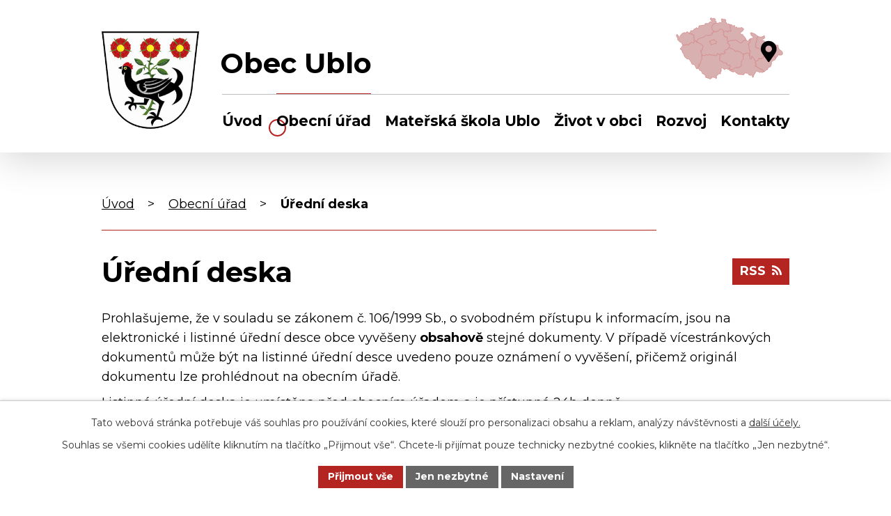

--- FILE ---
content_type: text/html; charset=utf-8
request_url: https://www.ublo.cz/uredni-deska?multiTagsRenderer-tags=2017&noticeOverview-noticesGrid-grid-order=name%3Dd%26added%3Da&noticeOverview-noticesGrid-grid-itemsPerPage=10
body_size: 8320
content:
<!DOCTYPE html>
<html lang="cs" data-lang-system="cs">
	<head>



		<!--[if IE]><meta http-equiv="X-UA-Compatible" content="IE=EDGE"><![endif]-->
			<meta name="viewport" content="width=device-width, initial-scale=1, user-scalable=yes">
			<meta http-equiv="content-type" content="text/html; charset=utf-8" />
			<meta name="robots" content="index,follow" />
			<meta name="author" content="Antee s.r.o." />
			<meta name="description" content="V obci žije cca 300 obyvatel. Máme vlastní mateřskou školu a knihovnu. Jméno vsi bylo odvozeno od starého ubl - &quot;pramen, studánka&quot;." />
			<meta name="keywords" content="obec, státní správa, samospráva" />
			<meta name="viewport" content="width=device-width, initial-scale=1, user-scalable=yes" />
<title>Úřední deska | Obec Ublo</title>

		<link rel="stylesheet" type="text/css" href="https://cdn.antee.cz/jqueryui/1.8.20/css/smoothness/jquery-ui-1.8.20.custom.css?v=2" integrity="sha384-969tZdZyQm28oZBJc3HnOkX55bRgehf7P93uV7yHLjvpg/EMn7cdRjNDiJ3kYzs4" crossorigin="anonymous" />
		<link rel="stylesheet" type="text/css" href="/style.php?nid=UUdFVg==&amp;ver=1768399196" />
		<link rel="stylesheet" type="text/css" href="/css/libs.css?ver=1768399900" />
		<link rel="stylesheet" type="text/css" href="https://cdn.antee.cz/genericons/genericons/genericons.css?v=2" integrity="sha384-DVVni0eBddR2RAn0f3ykZjyh97AUIRF+05QPwYfLtPTLQu3B+ocaZm/JigaX0VKc" crossorigin="anonymous" />

		<script src="/js/jquery/jquery-3.0.0.min.js" ></script>
		<script src="/js/jquery/jquery-migrate-3.1.0.min.js" ></script>
		<script src="/js/jquery/jquery-ui.min.js" ></script>
		<script src="/js/jquery/jquery.ui.touch-punch.min.js" ></script>
		<script src="/js/libs.min.js?ver=1768399900" ></script>
		<script src="/js/ipo.min.js?ver=1768399889" ></script>
			<script src="/js/locales/cs.js?ver=1768399196" ></script>

			<script src='https://www.google.com/recaptcha/api.js?hl=cs&render=explicit' ></script>

		<link href="/aktuality?action=atom" type="application/atom+xml" rel="alternate" title="Aktuality">
		<link href="/uredni-deska?action=atom" type="application/atom+xml" rel="alternate" title="Úřední deska">
		<link href="/aktuality-ms?action=atom" type="application/atom+xml" rel="alternate" title="Aktuality MŠ">
		<link href="/jidelni-listek-ms?action=atom" type="application/atom+xml" rel="alternate" title="Jídelní lístek MŠ">
<meta name="format-detection" content="telephone=no">
<link rel="preconnect" href="https://fonts.googleapis.com">
<link rel="preconnect" href="https://fonts.gstatic.com" crossorigin>
<link href="https://fonts.googleapis.com/css2?family=Montserrat:wght@400..700&amp;display=fallback" rel="stylesheet">
<link href="/image.php?nid=2183&amp;oid=10053117&amp;width=32" rel="icon" type="image/png">
<link rel="shortcut icon" href="/image.php?nid=2183&amp;oid=10053117&amp;width=32">
<script>
//zjištění počet položek submenu
ipo.api.live('#ipotopmenuwrapper ul.topmenulevel2', function(el) {
$(el).find("> li").each(function( index, es ) {
if(index == 9)
{
$(el).addClass("two-column");
}
});
});
//označení položek, které mají submenu
ipo.api.live('#ipotopmenu ul.topmenulevel1 li.topmenuitem1', function(el) {
var submenu = $(el).find("ul.topmenulevel2");
if (window.innerWidth <= 1024)
{
if (submenu.length)
{
$(el).addClass("hasSubmenu");
$(el).find("> a").after("<span class='open-submenu' />");
}
}
});
//wrapnutí spanu do poležek první úrovně
ipo.api.live('#ipotopmenu ul.topmenulevel1 li.topmenuitem1 > a', function(el) {
if (window.innerWidth <= 1024)
{
$(el).wrapInner("<span>");
}
});
//rozbaleni menu
$(function() {
if (window.innerWidth <= 1024)
{
$(".topmenulevel1 > li.hasSubmenu").each(function( index, es ) {
if( $(es).hasClass("active") )
{
$(".topmenulevel1 > li.hasSubmenu.active ul.topmenulevel2").css("display","block");
$(".topmenulevel1 > li.hasSubmenu.active .open-submenu").addClass("see-more");
}
$(es).find(".open-submenu").click(function(e) {
if( $(es).hasClass("active") && $(this).hasClass("see-more") )
{
$(this).removeClass("see-more");
$(es).find("ul.topmenulevel2").css("display","none");
}
else{
$(this).toggleClass("see-more");
if($(this).hasClass("see-more")) {
$("ul.topmenulevel2").css("display","none");
$(this).next("ul.topmenulevel2").css("display","block");
$(".topmenulevel1 > li > a").removeClass("see-more");
$(this).addClass("see-more");
} else {
$(this).removeClass("see-more");
$(this).next("ul.topmenulevel2").css("display","none");
}
}
});
});
}
});
ipo.api.live("body", function(el){
//přesun patičky
$(el).find("#ipocopyright").insertAfter("#ipocontainer");
//přidání třídy action-button
$(el).find(".backlink").addClass("action-button");
});
</script>

<link rel="preload" href="/image.php?nid=2183&amp;oid=10053123&amp;width=140" as="image">
	</head>

	<body id="page1793541" class="subpage1793541 subpage228065"
			
			data-nid="2183"
			data-lid="CZ"
			data-oid="1793541"
			data-layout-pagewidth="1024"
			
			data-slideshow-timer="3"
			
						
				
				data-layout="responsive" data-viewport_width_responsive="1024"
			>



							<div id="snippet-cookiesConfirmation-euCookiesSnp">			<div id="cookieChoiceInfo" class="cookie-choices-info template_1">
					<p>Tato webová stránka potřebuje váš souhlas pro používání cookies, které slouží pro personalizaci obsahu a reklam, analýzy návštěvnosti a 
						<a class="cookie-button more" href="https://navody.antee.cz/cookies" target="_blank">další účely.</a>
					</p>
					<p>
						Souhlas se všemi cookies udělíte kliknutím na tlačítko „Přijmout vše“. Chcete-li přijímat pouze technicky nezbytné cookies, klikněte na tlačítko „Jen nezbytné“.
					</p>
				<div class="buttons">
					<a class="cookie-button action-button ajax" id="cookieChoiceButton" rel=”nofollow” href="/uredni-deska?multiTagsRenderer-tags=2017&amp;noticeOverview-noticesGrid-grid-order=name%3Dd%26added%3Da&amp;noticeOverview-noticesGrid-grid-itemsPerPage=10&amp;do=cookiesConfirmation-acceptAll">Přijmout vše</a>
					<a class="cookie-button cookie-button--settings action-button ajax" rel=”nofollow” href="/uredni-deska?multiTagsRenderer-tags=2017&amp;noticeOverview-noticesGrid-grid-order=name%3Dd%26added%3Da&amp;noticeOverview-noticesGrid-grid-itemsPerPage=10&amp;do=cookiesConfirmation-onlyNecessary">Jen nezbytné</a>
					<a class="cookie-button cookie-button--settings action-button ajax" rel=”nofollow” href="/uredni-deska?multiTagsRenderer-tags=2017&amp;noticeOverview-noticesGrid-grid-order=name%3Dd%26added%3Da&amp;noticeOverview-noticesGrid-grid-itemsPerPage=10&amp;do=cookiesConfirmation-openSettings">Nastavení</a>
				</div>
			</div>
</div>				<div id="ipocontainer">

			<div class="menu-toggler">

				<span>Menu</span>
				<span class="genericon genericon-menu"></span>
			</div>

			<span id="back-to-top">

				<i class="fa fa-angle-up"></i>
			</span>

			<div id="ipoheader">

				<div class="header-inner__container">
	<div class="row header-inner flex-container layout-container">
		<div class="logo">
			<a title="Obec Ublo" href="/" class="header-logo">
				<span class="znak">
					<img src="/image.php?nid=2183&amp;oid=10053123&amp;width=140" width="140" height="140" alt="Obec Ublo">
				</span>
				<span class="nazev-obce">Obec Ublo</span>
			</a>
		</div>
		<div class="header-mapa">
			<a title="Zobrazit na mapě" href="https://mapy.cz/s/rapasusaba" target="_blank" rel="noopener noreferrer">
				<img src="/file.php?nid=2183&amp;oid=10053132&amp;width=154" width="154" height="89" alt="Zlínský kraj">
			</a>
		</div>
	</div>
</div>

			</div>

			<div id="ipotopmenuwrapper">

				<div id="ipotopmenu">
<h4 class="hiddenMenu">Horní menu</h4>
<ul class="topmenulevel1"><li class="topmenuitem1 noborder" id="ipomenu10028093"><a href="/">Úvod</a></li><li class="topmenuitem1 active" id="ipomenu228065"><a href="/obecni-urad">Obecní úřad</a><ul class="topmenulevel2"><li class="topmenuitem2" id="ipomenu228066"><a href="/zakladni-informace">Základní informace</a></li><li class="topmenuitem2" id="ipomenu228067"><a href="/popis-uradu">Popis úřadu</a></li><li class="topmenuitem2" id="ipomenu228068"><a href="/poskytovani-informaci-prijem-podani">Poskytování informací, příjem podání</a></li><li class="topmenuitem2" id="ipomenu4620714"><a href="/ochrana-obyvatelstva">Ochrana obyvatelstva</a></li><li class="topmenuitem2" id="ipomenu228069"><a href="/vyhlasky-zakony-a-usneseni-zastupitelstva">Vyhlášky, zákony</a></li><li class="topmenuitem2" id="ipomenu4000580"><a href="/povinne-zverejnovane-informace">Povinně zveřejňované informace</a></li><li class="topmenuitem2" id="ipomenu228070"><a href="/rozpocet">Rozpočet</a></li><li class="topmenuitem2" id="ipomenu228071"><a href="/elektronicka-podatelna">Elektronická podatelna</a></li><li class="topmenuitem2 active" id="ipomenu1793541"><a href="/uredni-deska">Úřední deska</a></li><li class="topmenuitem2" id="ipomenu10091555"><a href="https://cro.justice.cz/" target="_blank">Registr oznámení</a></li><li class="topmenuitem2" id="ipomenu10091557"><a href="/verejne-zakazky">Veřejné zakázky</a></li><li class="topmenuitem2" id="ipomenu6298390"><a href="/gdpr">Ochrana osobních údajů</a></li></ul></li><li class="topmenuitem1" id="ipomenu2006426"><a href="/materska-skola-ublo">Mateřská škola Ublo</a><ul class="topmenulevel2"><li class="topmenuitem2" id="ipomenu5118758"><a href="/provoz-ms">Provoz MŠ</a><ul class="topmenulevel3"><li class="topmenuitem3" id="ipomenu5120028"><a href="/o-nas">O nás</a></li><li class="topmenuitem3" id="ipomenu5118759"><a href="/organizace-skolniho-roku">Organizace školního roku</a></li><li class="topmenuitem3" id="ipomenu5118761"><a href="/rezim-dne">Režim dne</a></li><li class="topmenuitem3" id="ipomenu5118762"><a href="/plan-aktivit-na-skolni-rok">Plán aktivit na školní rok</a></li></ul></li><li class="topmenuitem2" id="ipomenu5118763"><a href="/co-potrebuje-dite-do-ms">Co potřebuje dítě do MŠ</a></li><li class="topmenuitem2" id="ipomenu5118764"><a href="/aktuality-ms">Aktuality MŠ</a></li><li class="topmenuitem2" id="ipomenu5118765"><a href="/perlicky">Perličky</a></li><li class="topmenuitem2" id="ipomenu5118791"><a href="/jidelni-listek-ms">Jídelní lístek MŠ</a></li><li class="topmenuitem2" id="ipomenu5118767"><a href="/dokumenty-ms">Dokumenty MŠ</a></li><li class="topmenuitem2" id="ipomenu5118768"><a href="/fotogalerie-ms">Fotogalerie MŠ</a></li><li class="topmenuitem2" id="ipomenu6292460"><a href="/ochrana-osobnich-udaju">Ochrana osobních údajů</a></li></ul></li><li class="topmenuitem1" id="ipomenu10028096"><a href="/zivot-v-obci">Život v obci</a><ul class="topmenulevel2"><li class="topmenuitem2" id="ipomenu228072"><a href="/aktuality">Aktuality</a></li><li class="topmenuitem2" id="ipomenu8376116"><a href="/uzemni-plan">Územní plán</a></li><li class="topmenuitem2" id="ipomenu563021"><a href="/knihovna">Knihovna</a></li><li class="topmenuitem2" id="ipomenu228079"><a href="/pronajem">Pronájem</a></li><li class="topmenuitem2" id="ipomenu228081"><a href="/fotogalerie">Fotogalerie</a></li><li class="topmenuitem2" id="ipomenu228073"><a href="/historie">Historie</a></li><li class="topmenuitem2" id="ipomenu298651"><a href="/skupinovy-vodovod-syrakov">Skupinový vodovod Syrákov</a></li><li class="topmenuitem2" id="ipomenu1793567"><a href="/ubelsky-obcasnik">Ubelský občasník</a><ul class="topmenulevel3"><li class="topmenuitem3" id="ipomenu682551"><a href="/ubelsky-obcasnik-clanky">Ubelský občasník - (články)</a></li><li class="topmenuitem3" id="ipomenu711805"><a href="/ubelsky-obcasnik-fotografie">Ubelský občasník - (fotografie)</a></li></ul></li></ul></li><li class="topmenuitem1" id="ipomenu10028097"><a href="/rozvoj">Rozvoj</a><ul class="topmenulevel2"><li class="topmenuitem2" id="ipomenu10028099"><a href="/obnova-mk-batova-draha">Obnova MK – Baťova dráha</a></li><li class="topmenuitem2" id="ipomenu10028100"><a href="/zmena-c1-uzemniho-planu-ublo">Změna č.1 územního plánu Ublo</a></li><li class="topmenuitem2" id="ipomenu10028101"><a href="/ms-ublo-prirodni-zahrada-ietapa">MŠ Ublo – přírodní zahrada – I.etapa</a></li><li class="topmenuitem2" id="ipomenu10028102"><a href="/realizace-protipovodnovych-opatreni-v-obci-ublo">Realizace protipovodňových opatření v obci Ublo</a></li><li class="topmenuitem2" id="ipomenu11317195"><a href="/nakup-specialniho-terenniho-vozidla-sxs">Nákup speciálního terénního vozidla SxS</a></li><li class="topmenuitem2" id="ipomenu12507392"><a href="/porizeni-vybaveni-pro-kulturni-a-spolkovou-cinnost-v-obci-ublo">Pořízení vybavení pro kulturní a spolkovou činnost v obci Ublo</a></li></ul></li><li class="topmenuitem1" id="ipomenu10028094"><a href="/kontakty">Kontakty</a></li></ul>
					<div class="cleartop"></div>
				</div>
			</div>
			<div id="ipomain">
				
				<div id="ipomainframe">
					<div id="ipopage">
<div id="iponavigation">
	<h5 class="hiddenMenu">Drobečková navigace</h5>
	<p>
			<a href="/">Úvod</a> <span class="separator">&gt;</span>
			<a href="/obecni-urad">Obecní úřad</a> <span class="separator">&gt;</span>
			<span class="currentPage">Úřední deska</span>
	</p>

</div>
						<div class="ipopagetext">
							<div class="noticeBoard view-default content with-subscribe">
								
								<h1>Úřední deska</h1>

<div id="snippet--flash"></div>
								
																	
<div class="subscribe-toolbar">
	<a href="/uredni-deska?action=atom" class="action-button tooltip" data-tooltip-content="#tooltip-content"><i class="fa fa-rss"></i> RSS</a>
	<div class="tooltip-wrapper">

		<span id="tooltip-content">Více informací naleznete <a href=/uredni-deska?action=rssGuide>zde</a>.</span>
	</div>
</div>
<hr class="cleaner">
	<div class="paragraph">
		<div id="snippet--frmparagraphForm-0-content">
<div id="snippet--frmparagraphForm-0-content">
<p>Prohlašujeme, že v souladu se zákonem č. 106/1999 Sb., o svobodném přístupu k informacím, jsou na elektronické i listinné úřední desce obce vyvěšeny <strong>obsahově</strong> stejné dokumenty. V případě vícestránkových dokumentů může být na listinné úřední desce uvedeno pouze oznámení o vyvěšení, přičemž originál dokumentu lze prohlédnout na obecním úřadě.</p>
<p>Listinná úřední deska je umístěna před obecním úřadem a je přístupná 24h denně.</p>
</div>
</div>			</div>

					<div class="tags table-row auto type-tags">
<form action="/uredni-deska?multiTagsRenderer-tags=2017&amp;noticeOverview-noticesGrid-grid-order=name%3Dd%26added%3Da&amp;noticeOverview-noticesGrid-grid-itemsPerPage=10&amp;do=multiTagsRenderer-multiChoiceTags-submit" method="post" id="frm-multiTagsRenderer-multiChoiceTags">
			<a class="box-by-content" href="/uredni-deska?noticeOverview-noticesGrid-grid-order=name%3Dd%26added%3Da&amp;noticeOverview-noticesGrid-grid-itemsPerPage=10" title="Ukázat vše">Kategorie:</a>
<span><input type="checkbox" name="tags[]" id="frm-multiTagsRenderer-multiChoiceTagsiChoiceTags-tags-0" value="2010"><label for="frm-multiTagsRenderer-multiChoiceTagsiChoiceTags-tags-0">2010</label><br></span><span><input type="checkbox" name="tags[]" id="frm-multiTagsRenderer-multiChoiceTagsiChoiceTags-tags-1" value="2011"><label for="frm-multiTagsRenderer-multiChoiceTagsiChoiceTags-tags-1">2011</label><br></span><span><input type="checkbox" name="tags[]" id="frm-multiTagsRenderer-multiChoiceTagsiChoiceTags-tags-2" value="2012"><label for="frm-multiTagsRenderer-multiChoiceTagsiChoiceTags-tags-2">2012</label><br></span><span><input type="checkbox" name="tags[]" id="frm-multiTagsRenderer-multiChoiceTagsiChoiceTags-tags-3" value="2013"><label for="frm-multiTagsRenderer-multiChoiceTagsiChoiceTags-tags-3">2013</label><br></span><span><input type="checkbox" name="tags[]" id="frm-multiTagsRenderer-multiChoiceTagsiChoiceTags-tags-4" value="2014"><label for="frm-multiTagsRenderer-multiChoiceTagsiChoiceTags-tags-4">2014</label><br></span><span><input type="checkbox" name="tags[]" id="frm-multiTagsRenderer-multiChoiceTagsiChoiceTags-tags-5" value="2015"><label for="frm-multiTagsRenderer-multiChoiceTagsiChoiceTags-tags-5">2015</label><br></span><span><input type="checkbox" name="tags[]" id="frm-multiTagsRenderer-multiChoiceTagsiChoiceTags-tags-6" value="2016"><label for="frm-multiTagsRenderer-multiChoiceTagsiChoiceTags-tags-6">2016</label><br></span><span><input type="checkbox" name="tags[]" id="frm-multiTagsRenderer-multiChoiceTagsiChoiceTags-tags-7" checked value="2017"><label for="frm-multiTagsRenderer-multiChoiceTagsiChoiceTags-tags-7">2017</label><br></span><span><input type="checkbox" name="tags[]" id="frm-multiTagsRenderer-multiChoiceTagsiChoiceTags-tags-8" value="2018"><label for="frm-multiTagsRenderer-multiChoiceTagsiChoiceTags-tags-8">2018</label><br></span><span><input type="checkbox" name="tags[]" id="frm-multiTagsRenderer-multiChoiceTagsiChoiceTags-tags-9" value="2019"><label for="frm-multiTagsRenderer-multiChoiceTagsiChoiceTags-tags-9">2019</label><br></span><span><input type="checkbox" name="tags[]" id="frm-multiTagsRenderer-multiChoiceTagsiChoiceTags-tags-10" value="2020"><label for="frm-multiTagsRenderer-multiChoiceTagsiChoiceTags-tags-10">2020</label><br></span><span><input type="checkbox" name="tags[]" id="frm-multiTagsRenderer-multiChoiceTagsiChoiceTags-tags-11" value="2021"><label for="frm-multiTagsRenderer-multiChoiceTagsiChoiceTags-tags-11">2021</label><br></span><span><input type="checkbox" name="tags[]" id="frm-multiTagsRenderer-multiChoiceTagsiChoiceTags-tags-12" value="2022"><label for="frm-multiTagsRenderer-multiChoiceTagsiChoiceTags-tags-12">2022</label><br></span><span><input type="checkbox" name="tags[]" id="frm-multiTagsRenderer-multiChoiceTagsiChoiceTags-tags-13" value="2023"><label for="frm-multiTagsRenderer-multiChoiceTagsiChoiceTags-tags-13">2023</label><br></span><span><input type="checkbox" name="tags[]" id="frm-multiTagsRenderer-multiChoiceTagsiChoiceTags-tags-14" value="2024"><label for="frm-multiTagsRenderer-multiChoiceTagsiChoiceTags-tags-14">2024</label><br></span><span><input type="checkbox" name="tags[]" id="frm-multiTagsRenderer-multiChoiceTagsiChoiceTags-tags-15" value="2025"><label for="frm-multiTagsRenderer-multiChoiceTagsiChoiceTags-tags-15">2025</label><br></span><span><input type="checkbox" name="tags[]" id="frm-multiTagsRenderer-multiChoiceTagsiChoiceTags-tags-16" value="2026"><label for="frm-multiTagsRenderer-multiChoiceTagsiChoiceTags-tags-16">2026</label><br></span> <input type="submit" class="action-button" name="filter" id="frmmultiChoiceTags-filter" value="Filtrovat"> </form>
	</div>
	<script >
	$(document).ready(function() {
		$('.tags-selection select[multiple]').select2({
			placeholder: 'Vyberte štítky',
		  	width: '300px'
		});
		$('#frmmultiSelectTags-tags').change(function() {
			$('#frm-multiTagsRenderer-multiSelectTags input[type="submit"]').click();
		});
		$('#frm-multiTagsRenderer-multiChoiceTags input[type="checkbox"]').change(function() {
			$('#frm-multiTagsRenderer-multiChoiceTags input[type="submit"]').click();
		});
	})
</script>
		<hr class="cleaner">
<div id="snippet--overview">	<div id="snippet-noticeOverview-noticesGrid-grid">			<div id="snippet-noticeOverview-noticesGrid-grid-grid">

<form action="/uredni-deska?multiTagsRenderer-tags=2017&amp;noticeOverview-noticesGrid-grid-order=name%3Dd%26added%3Da&amp;noticeOverview-noticesGrid-grid-itemsPerPage=10&amp;do=noticeOverview-noticesGrid-grid-form-submit" method="post" id="frm-noticeOverview-noticesGrid-grid-form" class="datagrid">
<table class="datagrid">
	<thead>
		<tr class="header">
			<th class="active"><a href="/uredni-deska?noticeOverview-noticesGrid-grid-by=name&amp;multiTagsRenderer-tags=2017&amp;noticeOverview-noticesGrid-grid-order=name%3Dd%26added%3Da&amp;noticeOverview-noticesGrid-grid-itemsPerPage=10&amp;do=noticeOverview-noticesGrid-grid-order" class="datagrid-ajax">N&aacute;zev<span>1</span></a><span class="positioner"><a class="datagrid-ajax" href="/uredni-deska?noticeOverview-noticesGrid-grid-by=name&amp;noticeOverview-noticesGrid-grid-dir=a&amp;multiTagsRenderer-tags=2017&amp;noticeOverview-noticesGrid-grid-order=name%3Dd%26added%3Da&amp;noticeOverview-noticesGrid-grid-itemsPerPage=10&amp;do=noticeOverview-noticesGrid-grid-order"><span class="up"></span></a><a class="datagrid-ajax active" href="/uredni-deska?noticeOverview-noticesGrid-grid-by=name&amp;noticeOverview-noticesGrid-grid-dir=d&amp;multiTagsRenderer-tags=2017&amp;noticeOverview-noticesGrid-grid-order=name%3Dd%26added%3Da&amp;noticeOverview-noticesGrid-grid-itemsPerPage=10&amp;do=noticeOverview-noticesGrid-grid-order"><span class="down"></span></a></span></th>
		
			<th class="active"><a href="/uredni-deska?noticeOverview-noticesGrid-grid-by=added&amp;multiTagsRenderer-tags=2017&amp;noticeOverview-noticesGrid-grid-order=name%3Dd%26added%3Da&amp;noticeOverview-noticesGrid-grid-itemsPerPage=10&amp;do=noticeOverview-noticesGrid-grid-order" class="datagrid-ajax">Vyv&#283;&scaron;eno<span>2</span></a><span class="positioner"><a class="datagrid-ajax active" href="/uredni-deska?noticeOverview-noticesGrid-grid-by=added&amp;noticeOverview-noticesGrid-grid-dir=a&amp;multiTagsRenderer-tags=2017&amp;noticeOverview-noticesGrid-grid-order=name%3Dd%26added%3Da&amp;noticeOverview-noticesGrid-grid-itemsPerPage=10&amp;do=noticeOverview-noticesGrid-grid-order"><span class="up"></span></a><a class="datagrid-ajax" href="/uredni-deska?noticeOverview-noticesGrid-grid-by=added&amp;noticeOverview-noticesGrid-grid-dir=d&amp;multiTagsRenderer-tags=2017&amp;noticeOverview-noticesGrid-grid-order=name%3Dd%26added%3Da&amp;noticeOverview-noticesGrid-grid-itemsPerPage=10&amp;do=noticeOverview-noticesGrid-grid-order"><span class="down"></span></a></span></th>
		
			<th><a href="/uredni-deska?noticeOverview-noticesGrid-grid-by=archived&amp;multiTagsRenderer-tags=2017&amp;noticeOverview-noticesGrid-grid-order=name%3Dd%26added%3Da&amp;noticeOverview-noticesGrid-grid-itemsPerPage=10&amp;do=noticeOverview-noticesGrid-grid-order" class="datagrid-ajax">Sejmuto</a><span class="positioner"><a class="datagrid-ajax" href="/uredni-deska?noticeOverview-noticesGrid-grid-by=archived&amp;noticeOverview-noticesGrid-grid-dir=a&amp;multiTagsRenderer-tags=2017&amp;noticeOverview-noticesGrid-grid-order=name%3Dd%26added%3Da&amp;noticeOverview-noticesGrid-grid-itemsPerPage=10&amp;do=noticeOverview-noticesGrid-grid-order"><span class="up"></span></a><a class="datagrid-ajax" href="/uredni-deska?noticeOverview-noticesGrid-grid-by=archived&amp;noticeOverview-noticesGrid-grid-dir=d&amp;multiTagsRenderer-tags=2017&amp;noticeOverview-noticesGrid-grid-order=name%3Dd%26added%3Da&amp;noticeOverview-noticesGrid-grid-itemsPerPage=10&amp;do=noticeOverview-noticesGrid-grid-order"><span class="down"></span></a></span></th>
		
			<th><p>Stav</p></th>
		</tr>
	
		<tr class="filters">
			<td><input type="text" size="5" name="filters[name]" id="frm-datagrid-noticeOverview-noticesGrid-grid-form-filters-name" value="" class="text"></td>
		
			<td><input type="text" size="5" name="filters[added]" id="frm-datagrid-noticeOverview-noticesGrid-grid-form-filters-added" value="" class="text"></td>
		
			<td><input type="text" size="5" name="filters[archived]" id="frm-datagrid-noticeOverview-noticesGrid-grid-form-filters-archived" value="" class="text"></td>
		
			<td><select name="filters[isArchived]" id="frm-datagrid-noticeOverview-noticesGrid-grid-form-filters-isArchived" class="select"><option value="N" selected>Aktu&aacute;ln&iacute;</option><option value="A">Archiv</option><option value="B">V&scaron;e</option></select>
			<input type="submit" name="filterSubmit" id="frm-datagrid-noticeOverview-noticesGrid-grid-form-filterSubmit" value="Filtrovat" class="button" title="Filtrovat">
		</td>
		</tr>
	</thead>

	<tfoot>
		<tr class="footer">
			<td colspan="4">  <span class="grid-info">Z&aacute;znamy 1 - 2 z 2 | Zobrazit: <select name="items" id="frm-datagrid-noticeOverview-noticesGrid-grid-form-items"><option value="10" selected>10</option><option value="20">20</option><option value="50">50</option></select><input type="submit" name="itemsSubmit" id="frm-datagrid-noticeOverview-noticesGrid-grid-form-itemsSubmit" value="Zm&#283;nit" title="Zm&#283;nit"></span></td>
		</tr>
	</tfoot>

	<tbody>
		<tr>
			<td><a href="/uredni-deska?action=detail&amp;id=163">Realizace protipovod&#328;ov&yacute;ch opat&#345;en&iacute; v obci Ublo-publicita <span class="tooltip fa fa-file-o" title="1 p&#345;&iacute;loha"></span></a></td>
		
			<td><a href="/uredni-deska?action=detail&amp;id=163">15. 3. 2017</a></td>
		
			<td></td>
		
			<td><a href="/uredni-deska?action=detail&amp;id=163">Aktu&aacute;ln&iacute;</a></td>
		</tr>
	
		<tr class="even">
			<td><a href="/uredni-deska?action=detail&amp;id=186">Na&#345;&iacute;zen&iacute; St&aacute;tn&iacute; veterin&aacute;rn&iacute; spr&aacute;vy <span class="tooltip fa fa-files-o" title="4 p&#345;&iacute;lohy"></span></a></td>
		
			<td><a href="/uredni-deska?action=detail&amp;id=186">31. 8. 2017</a></td>
		
			<td></td>
		
			<td><a href="/uredni-deska?action=detail&amp;id=186">Aktu&aacute;ln&iacute;</a></td>
		</tr>
	</tbody>
</table>
</form>

</div>		<hr class="cleaner">
	</div></div>
	<div class="paragraph">
					</div>
															</div>
						</div>
					</div>


					

					

					<div class="hrclear"></div>
					<div id="ipocopyright">
<div class="copyright">
	<div class="row copyright__inner flex-container layout-container">
	<div class="copy-info">
		<h5>Obec Ublo</h5>
		<div class="copy-info__wrapper flex-container">
			<div class="copy-kontakt">
				<p>Ublo 74, 763 12 Vizovice </p>
				<h6>Kontaktujte nás</h6>
				<p>
					<a href="tel:+420577458249">
						<svg xmlns="http://www.w3.org/2000/svg" width="23" height="23" viewbox="0 0 23 23"><path d="m22.3 16.3-5-2.2a1 1 0 0 0-1.2.3l-2.3 2.7a16.7 16.7 0 0 1-8-8L8.7 7a1 1 0 0 0 .3-1.2L6.7.7A1 1 0 0 0 5.5 0L.8 1.1a1 1 0 0 0-.8 1A20.8 20.8 0 0 0 20.8 23a1 1 0 0 0 1.1-.8l1-4.7a1 1 0 0 0-.6-1.2Z" fill="#fff"></path></svg>
						<span>+420 577 458 249</span>
					</a>
				</p>
				<p>
					<a href="mailto:obecublo@volny.cz">
						<svg xmlns="http://www.w3.org/2000/svg" width="23" height="15.9" viewbox="0 0 23 15.9"><g data-name="Icon ionic-ios-mail" fill="#fff"><path data-name="Path 1" d="m26.2 10.3-6 6.1a.1.1 0 0 0 0 .2l4.2 4.4a.7.7 0 0 1 0 1 .7.7 0 0 1-1 0l-4.2-4.4a.1.1 0 0 0-.1 0l-1 1a4.5 4.5 0 0 1-3.2 1.4 4.5 4.5 0 0 1-3.2-1.4l-1-1a.1.1 0 0 0-.2 0L6.4 22a.7.7 0 0 1-1 0 .7.7 0 0 1 0-1l4.1-4.4a.1.1 0 0 0 0-.2l-6-6a.1.1 0 0 0-.1 0v12.2A1.8 1.8 0 0 0 5 24.3h19.5a1.8 1.8 0 0 0 1.8-1.8v-12a.1.1 0 0 0-.2-.2Z" transform="translate(-3.4 -7.9) translate(0 -.5)"></path><path data-name="Path 2" d="M15 18a3 3 0 0 0 2.2-1L26 8.4a1.7 1.7 0 0 0-1.1-.4H5.3a1.7 1.7 0 0 0-1 .4l8.6 8.8a3 3 0 0 0 2.2.9Z" transform="translate(-3.4 -7.9) translate(-.2)"></path></g></svg>
						<span>obecublo@volny.cz</span>
					</a>
				</p>
			</div>
			<div class="copy-hodiny">
				<h6>Úřední hodiny</h6>
				<p><strong>Pondělí </strong>08:00 - 12:30, 13:30 - 18:00</p>
				<p><strong>Úterý </strong>08:00 - 13:30</p>
				<p><strong>Středa </strong>08:00 - 12:30, 13:30 - 18:00</p>
				<p><strong>Čtvrtek </strong>08:00 - 13:30</p>
				<p><strong>Pátek </strong>08:00 - 13:00</p>
			</div>
		</div>
	</div>
	<div class="copy-mapa">
		<a title="Zobrazit na mapě" href="https://mapy.cz/s/rapasusaba" target="_blank" rel="noopener noreferrer">
			<span class="mapa-image">
				<img src="/file.php?nid=2183&amp;oid=10053146&amp;width=437" width="437" height="253" alt="Mapa">
			</span>
		</a>
	</div>
</div>
<div class="row antee">
	<div class="layout-container">
		© 2026 Obec Ublo, <a href="mailto:obecublo@volny.cz">Kontaktovat webmastera</a>, <span id="links"><a href="/mapa-stranek">Mapa stránek</a>, <a href="/prohlaseni-o-pristupnosti">Prohlášení o přístupnosti</a></span><br>ANTEE s.r.o. - <a href="https://www.antee.cz" rel="nofollow">Tvorba webových stránek</a>, Redakční systém IPO
	</div>
</div>
</div>
					</div>
					<div id="ipostatistics">
<script >
	var _paq = _paq || [];
	_paq.push(['disableCookies']);
	_paq.push(['trackPageView']);
	_paq.push(['enableLinkTracking']);
	(function() {
		var u="https://matomo.antee.cz/";
		_paq.push(['setTrackerUrl', u+'piwik.php']);
		_paq.push(['setSiteId', 3222]);
		var d=document, g=d.createElement('script'), s=d.getElementsByTagName('script')[0];
		g.defer=true; g.async=true; g.src=u+'piwik.js'; s.parentNode.insertBefore(g,s);
	})();
</script>
<script >
	$(document).ready(function() {
		$('a[href^="mailto"]').on("click", function(){
			_paq.push(['setCustomVariable', 1, 'Click mailto','Email='+this.href.replace(/^mailto:/i,'') + ' /Page = ' +  location.href,'page']);
			_paq.push(['trackGoal', null]);
			_paq.push(['trackPageView']);
		});

		$('a[href^="tel"]').on("click", function(){
			_paq.push(['setCustomVariable', 1, 'Click telefon','Telefon='+this.href.replace(/^tel:/i,'') + ' /Page = ' +  location.href,'page']);
			_paq.push(['trackPageView']);
		});
	});
</script>
					</div>

					<div id="ipofooter">
						
					</div>
				</div>
			</div>
		</div>
	</body>
</html>
